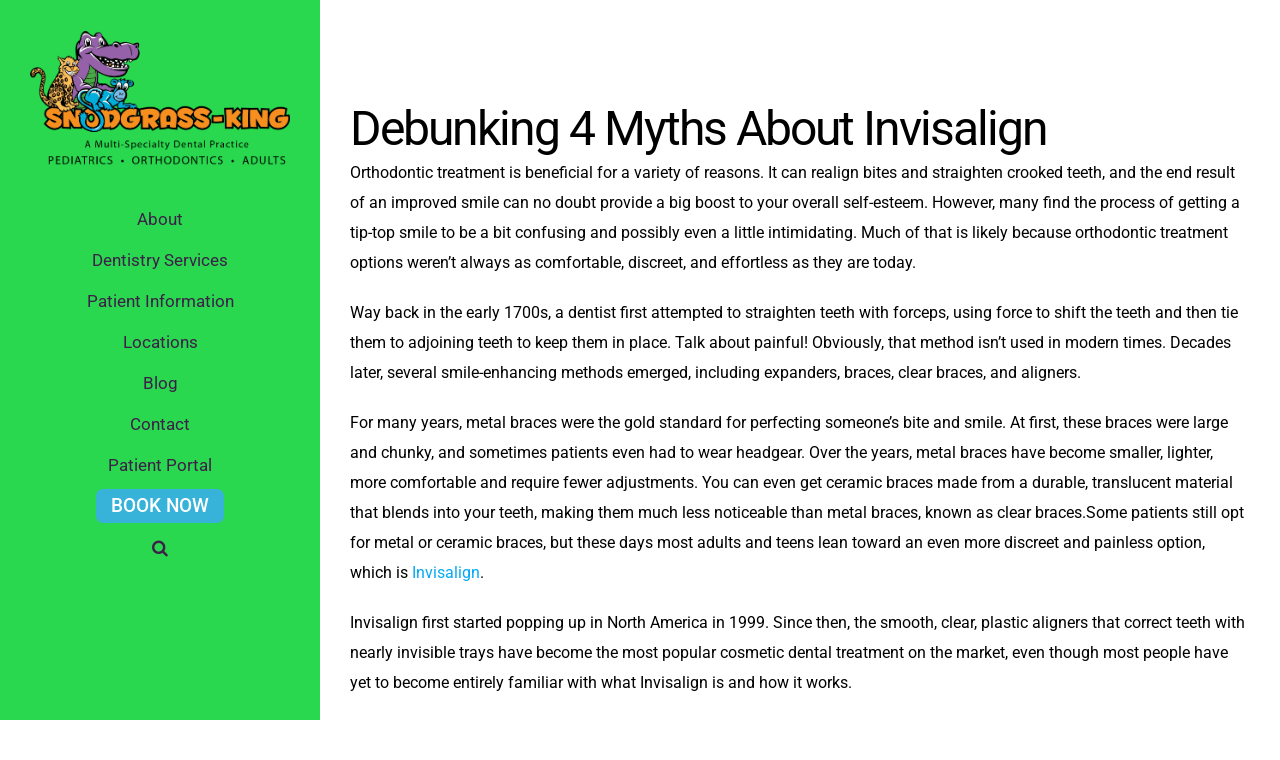

--- FILE ---
content_type: text/html; charset=UTF-8
request_url: https://snodgrassking.com/debunking-4-myths-about-invisalign/
body_size: 14720
content:
<!DOCTYPE html>
<html class="avada-html-layout-wide avada-html-header-position-left" lang="en-US">
<head>
	<meta http-equiv="X-UA-Compatible" content="IE=edge" />
	<meta http-equiv="Content-Type" content="text/html; charset=utf-8"/>
	<meta name="viewport" content="width=device-width, initial-scale=1" />
	<title>4 Myths About Invisalign | Snodgrass-King Pediatric Dentist</title>
<link href="https://fonts.googleapis.com/css?family=Lato:100,100i,200,200i,300,300i,400,400i,500,500i,600,600i,700,700i,800,800i,900,900i%7COpen+Sans:100,100i,200,200i,300,300i,400,400i,500,500i,600,600i,700,700i,800,800i,900,900i%7CIndie+Flower:100,100i,200,200i,300,300i,400,400i,500,500i,600,600i,700,700i,800,800i,900,900i%7COswald:100,100i,200,200i,300,300i,400,400i,500,500i,600,600i,700,700i,800,800i,900,900i" rel="stylesheet">	<style>img:is([sizes="auto" i], [sizes^="auto," i]) { contain-intrinsic-size: 3000px 1500px }</style>
	<meta name="dc.title" content="4 Myths About Invisalign | Snodgrass-King Pediatric Dentist">
<meta name="dc.description" content="Most people are not entirely familiar with Invisalign. Use this guide to help you learn the truth behind a few common Invisalign myths.">
<meta name="dc.relation" content="https://snodgrassking.com/debunking-4-myths-about-invisalign/">
<meta name="dc.source" content="https://snodgrassking.com/">
<meta name="dc.language" content="en_US">
<meta name="description" content="Most people are not entirely familiar with Invisalign. Use this guide to help you learn the truth behind a few common Invisalign myths.">
<meta name="robots" content="index, follow, max-snippet:-1, max-image-preview:large, max-video-preview:-1">
<link rel="canonical" href="https://snodgrassking.com/debunking-4-myths-about-invisalign/">
<meta property="og:url" content="https://snodgrassking.com/debunking-4-myths-about-invisalign/">
<meta property="og:site_name" content="SNODGRASS-KING">
<meta property="og:locale" content="en_US">
<meta property="og:type" content="article">
<meta property="article:author" content="https://www.facebook.com/SnodgrassKing">
<meta property="article:publisher" content="https://www.facebook.com/SnodgrassKing">
<meta property="article:section" content="Tooth Talk">
<meta property="og:title" content="4 Myths About Invisalign | Snodgrass-King Pediatric Dentist">
<meta property="og:description" content="Most people are not entirely familiar with Invisalign. Use this guide to help you learn the truth behind a few common Invisalign myths.">
<meta property="og:image" content="https://snodgrassking.com/wp-content/uploads/2019/03/Woman-modeling-invisalign.jpg">
<meta property="og:image:secure_url" content="https://snodgrassking.com/wp-content/uploads/2019/03/Woman-modeling-invisalign.jpg">
<meta property="og:image:width" content="1452">
<meta property="og:image:height" content="969">
<meta property="og:image:alt" content="Learn the Myths About Invisalign from Snodgrass-King pediatric dentistry in tennessee">
<meta name="twitter:card" content="summary">
<meta name="twitter:site" content="@snodgrassking">
<meta name="twitter:creator" content="@snodgrassking">
<meta name="twitter:title" content="4 Myths About Invisalign | Snodgrass-King Pediatric Dentist">
<meta name="twitter:description" content="Most people are not entirely familiar with Invisalign. Use this guide to help you learn the truth behind a few common Invisalign myths.">
<meta name="twitter:image" content="https://snodgrassking.com/wp-content/uploads/2019/03/Woman-modeling-invisalign.jpg">
<script type="application/ld+json">{"@context":"https:\/\/schema.org","@type":"Article","headline":"Debunking 4 Myths About Invisalign","datePublished":"2022-12-20T06:51:53-06:00","dateModified":"2025-04-24T14:19:50-05:00","image":{"@type":"ImageObject","url":"https:\/\/snodgrassking.com\/wp-content\/uploads\/2019\/03\/Woman-modeling-invisalign.jpg","height":"683","width":"1024"},"mainEntityOfPage":{"@type":"WebPage","@id":"https:\/\/snodgrassking.com\/debunking-4-myths-about-invisalign\/"},"author":{"@type":"Person","name":"Snodgrass King","url":"https:\/\/snodgrassking.com"},"publisher":{"@type":"Organization","name":"Snodgrass-King Pediatric Dental Associates","url":"https:\/\/snodgrassking.com","alternateName":"SNODGRASS-KING","description":"SNODGRASS-KING","logo":{"@type":"ImageObject","url":"https:\/\/snodgrassking.com\/wp-content\/uploads\/2021\/09\/SK-SERP-logo.png","height":"' . $options_set3 . '","width":"' . $options_set2 . '"},"sameAs":["https:\/\/www.facebook.com\/SnodgrassKing","https:\/\/x.com\/@snodgrassking","https:\/\/www.instagram.com\/snodgrassking\/","https:\/\/www.linkedin.com\/company\/snodgrass-king-pediatric-dental"],"contactPoint":[{"@type":"ContactPoint","telephone":"+16157711111","contactType":"customer support"}]}}</script>
					<link rel="shortcut icon" href="https://snodgrassking.com/wp-content/uploads/2020/09/favicon.png" type="image/x-icon" />
		
		
		
				<link rel='stylesheet' id='wp-customer-reviews-3-frontend-css' href='https://snodgrassking.com/wp-content/plugins/wp-customer-reviews/css/wp-customer-reviews.css?ver=3.7.7' type='text/css' media='all' />
<link rel='stylesheet' id='layerslider-css' href='https://snodgrassking.com/wp-content/plugins/LayerSlider/assets/static/layerslider/css/layerslider.css?ver=7.14.4' type='text/css' media='all' />
<link rel='stylesheet' id='ls-user-css' href='https://snodgrassking.com/wp-content/uploads/layerslider.custom.css?ver=1746644867' type='text/css' media='all' />
<link rel='stylesheet' id='wp-components-css' href='https://snodgrassking.com/wp-includes/css/dist/components/style.min.css?ver=6.8.3' type='text/css' media='all' />
<link rel='stylesheet' id='wp-preferences-css' href='https://snodgrassking.com/wp-includes/css/dist/preferences/style.min.css?ver=6.8.3' type='text/css' media='all' />
<link rel='stylesheet' id='wp-block-editor-css' href='https://snodgrassking.com/wp-includes/css/dist/block-editor/style.min.css?ver=6.8.3' type='text/css' media='all' />
<link rel='stylesheet' id='popup-maker-block-library-style-css' href='https://snodgrassking.com/wp-content/plugins/popup-maker/dist/packages/block-library-style.css?ver=dbea705cfafe089d65f1' type='text/css' media='all' />
<style id='wpseopress-local-business-style-inline-css' type='text/css'>
span.wp-block-wpseopress-local-business-field{margin-right:8px}

</style>
<style id='wpseopress-table-of-contents-style-inline-css' type='text/css'>
.wp-block-wpseopress-table-of-contents li.active>a{font-weight:bold}

</style>
<link rel='stylesheet' id='login-with-google-css' href='https://snodgrassking.com/wp-content/plugins/login-with-google/assets/build/css/login.css?ver=1747777052' type='text/css' media='all' />
<link rel='stylesheet' id='fusion-dynamic-css-css' href='https://snodgrassking.com/wp-content/uploads/fusion-styles/c656204d6229cbdaa8565b5471316ca6.min.css?ver=3.12.2' type='text/css' media='all' />
<script type="text/javascript" src="https://snodgrassking.com/wp-includes/js/jquery/jquery.min.js?ver=3.7.1" id="jquery-core-js"></script>
<script type="text/javascript" src="https://snodgrassking.com/wp-content/plugins/wp-customer-reviews/js/wp-customer-reviews.js?ver=3.7.7" id="wp-customer-reviews-3-frontend-js"></script>
<script type="text/javascript" id="layerslider-utils-js-extra">
/* <![CDATA[ */
var LS_Meta = {"v":"7.14.4","fixGSAP":"1"};
/* ]]> */
</script>
<script type="text/javascript" src="https://snodgrassking.com/wp-content/plugins/LayerSlider/assets/static/layerslider/js/layerslider.utils.js?ver=7.14.4" id="layerslider-utils-js"></script>
<script type="text/javascript" src="https://snodgrassking.com/wp-content/plugins/LayerSlider/assets/static/layerslider/js/layerslider.kreaturamedia.jquery.js?ver=7.14.4" id="layerslider-js"></script>
<script type="text/javascript" src="https://snodgrassking.com/wp-content/plugins/LayerSlider/assets/static/layerslider/js/layerslider.transitions.js?ver=7.14.4" id="layerslider-transitions-js"></script>
<meta name="generator" content="Powered by LayerSlider 7.14.4 - Build Heros, Sliders, and Popups. Create Animations and Beautiful, Rich Web Content as Easy as Never Before on WordPress." />
<!-- LayerSlider updates and docs at: https://layerslider.com -->
<link rel="https://api.w.org/" href="https://snodgrassking.com/wp-json/" /><link rel="alternate" title="JSON" type="application/json" href="https://snodgrassking.com/wp-json/wp/v2/posts/4462" /><meta name="generator" content="WordPress 6.8.3" />
<link rel='shortlink' href='https://snodgrassking.com/?p=4462' />
<link rel="alternate" title="oEmbed (JSON)" type="application/json+oembed" href="https://snodgrassking.com/wp-json/oembed/1.0/embed?url=https%3A%2F%2Fsnodgrassking.com%2Fdebunking-4-myths-about-invisalign%2F" />
<link rel="alternate" title="oEmbed (XML)" type="text/xml+oembed" href="https://snodgrassking.com/wp-json/oembed/1.0/embed?url=https%3A%2F%2Fsnodgrassking.com%2Fdebunking-4-myths-about-invisalign%2F&#038;format=xml" />
<!-- Stream WordPress user activity plugin v4.1.1 -->
<style type="text/css" id="css-fb-visibility">@media screen and (max-width: 1024px){.fusion-no-small-visibility{display:none !important;}body .sm-text-align-center{text-align:center !important;}body .sm-text-align-left{text-align:left !important;}body .sm-text-align-right{text-align:right !important;}body .sm-flex-align-center{justify-content:center !important;}body .sm-flex-align-flex-start{justify-content:flex-start !important;}body .sm-flex-align-flex-end{justify-content:flex-end !important;}body .sm-mx-auto{margin-left:auto !important;margin-right:auto !important;}body .sm-ml-auto{margin-left:auto !important;}body .sm-mr-auto{margin-right:auto !important;}body .fusion-absolute-position-small{position:absolute;top:auto;width:100%;}.awb-sticky.awb-sticky-small{ position: sticky; top: var(--awb-sticky-offset,0); }}@media screen and (min-width: 1025px) and (max-width: 1280px){.fusion-no-medium-visibility{display:none !important;}body .md-text-align-center{text-align:center !important;}body .md-text-align-left{text-align:left !important;}body .md-text-align-right{text-align:right !important;}body .md-flex-align-center{justify-content:center !important;}body .md-flex-align-flex-start{justify-content:flex-start !important;}body .md-flex-align-flex-end{justify-content:flex-end !important;}body .md-mx-auto{margin-left:auto !important;margin-right:auto !important;}body .md-ml-auto{margin-left:auto !important;}body .md-mr-auto{margin-right:auto !important;}body .fusion-absolute-position-medium{position:absolute;top:auto;width:100%;}.awb-sticky.awb-sticky-medium{ position: sticky; top: var(--awb-sticky-offset,0); }}@media screen and (min-width: 1281px){.fusion-no-large-visibility{display:none !important;}body .lg-text-align-center{text-align:center !important;}body .lg-text-align-left{text-align:left !important;}body .lg-text-align-right{text-align:right !important;}body .lg-flex-align-center{justify-content:center !important;}body .lg-flex-align-flex-start{justify-content:flex-start !important;}body .lg-flex-align-flex-end{justify-content:flex-end !important;}body .lg-mx-auto{margin-left:auto !important;margin-right:auto !important;}body .lg-ml-auto{margin-left:auto !important;}body .lg-mr-auto{margin-right:auto !important;}body .fusion-absolute-position-large{position:absolute;top:auto;width:100%;}.awb-sticky.awb-sticky-large{ position: sticky; top: var(--awb-sticky-offset,0); }}</style>		<style type="text/css" id="wp-custom-css">
			div.wpcr3_review blockquote.wpcr3_content {
    color: #000000 !important;   
}

@media only screen and (max-width: 1000px){
   #side-header {
    padding: 20px 0px!important;
    }
}		</style>
				<script type="text/javascript">
			var doc = document.documentElement;
			doc.setAttribute( 'data-useragent', navigator.userAgent );
		</script>
		<script>(function(w,d,s,l,i){w[l]=w[l]||[];w[l].push({'gtm.start':
new Date().getTime(),event:'gtm.js'});var f=d.getElementsByTagName(s)[0],
j=d.createElement(s),dl=l!='dataLayer'?'&amp;l='+l:'';j.async=true;j.src=
' https://www.googletagmanager.com/gtm.js?id='+i+dl;f.parentNode.insertBefore(j,f);
})(window,document,'script','dataLayer','GTM-P595DDL');
</script>
	<script src="https://cdn.userway.org/widget.js" data-account="YefTRTwisZ"></script></head>

<body class="wp-singular post-template-default single single-post postid-4462 single-format-standard wp-theme-Avada fusion-image-hovers fusion-pagination-sizing fusion-button_type-flat fusion-button_span-no fusion-button_gradient-linear avada-image-rollover-circle-no avada-image-rollover-yes avada-image-rollover-direction-fade fusion-body ltr fusion-sticky-header no-tablet-sticky-header no-mobile-sticky-header no-mobile-slidingbar no-desktop-totop no-mobile-totop fusion-disable-outline fusion-sub-menu-fade mobile-logo-pos-center layout-wide-mode avada-has-boxed-modal-shadow-none layout-scroll-offset-full avada-has-zero-margin-offset-top side-header side-header-left menu-text-align-center mobile-menu-design-modern fusion-show-pagination-text fusion-header-layout-v2 avada-responsive avada-footer-fx-sticky avada-menu-highlight-style-bar fusion-search-form-classic fusion-main-menu-search-dropdown fusion-avatar-square avada-dropdown-styles avada-blog-layout-grid avada-blog-archive-layout-grid avada-header-shadow-no avada-menu-icon-position-left avada-has-megamenu-shadow avada-has-mainmenu-dropdown-divider avada-has-header-100-width avada-has-main-nav-search-icon avada-has-breadcrumb-mobile-hidden avada-has-titlebar-hide avada-social-full-transparent avada-has-pagination-padding avada-flyout-menu-direction-fade avada-ec-views-v1" data-awb-post-id="4462">
		<a class="skip-link screen-reader-text" href="#content">Skip to content</a>

	<div id="boxed-wrapper">
		
		<div id="wrapper" class="fusion-wrapper">
			<div id="home" style="position:relative;top:-1px;"></div>
							
																
<div id="side-header-sticky"></div>
<div id="side-header" class="clearfix fusion-mobile-menu-design-modern fusion-sticky-logo-1 fusion-mobile-logo-1 fusion-sticky-menu-">
	<div class="side-header-wrapper">
								<div class="side-header-content fusion-logo-center fusion-mobile-logo-1">
				<div class="fusion-logo" data-margin-top="31px" data-margin-bottom="31px" data-margin-left="0px" data-margin-right="0px">
			<a class="fusion-logo-link"  href="https://snodgrassking.com/" >

						<!-- standard logo -->
			<img src="https://snodgrassking.com/wp-content/uploads/2021/03/NewLogo19Bold.png" srcset="https://snodgrassking.com/wp-content/uploads/2021/03/NewLogo19Bold.png 1x" width="1209" height="633" alt="SNODGRASS-KING Logo" data-retina_logo_url="" class="fusion-standard-logo" />

											<!-- mobile logo -->
				<img src="https://snodgrassking.com/wp-content/uploads/2021/03/NewLogo19Bold-mobile-1.png" srcset="https://snodgrassking.com/wp-content/uploads/2021/03/NewLogo19Bold-mobile-1.png 1x" width="400" height="210" alt="SNODGRASS-KING Logo" data-retina_logo_url="" class="fusion-mobile-logo" />
			
					</a>
		</div>		</div>
		<div class="fusion-main-menu-container fusion-logo-menu-center">
			<nav class="fusion-main-menu" aria-label="Main Menu"><ul id="menu-primary-menu" class="fusion-menu"><li  id="menu-item-4202"  class="menu-item menu-item-type-post_type menu-item-object-page menu-item-4202"  data-item-id="4202"><a  href="https://snodgrassking.com/about/" class="fusion-bar-highlight"><span class="menu-text">About</span></a></li><li  id="menu-item-237"  class="menu-item menu-item-type-post_type menu-item-object-page menu-item-has-children menu-item-237 fusion-dropdown-menu"  data-item-id="237"><a  title="Services" href="https://snodgrassking.com/dentistry-services/" class="fusion-bar-highlight"><span class="menu-text">Dentistry Services</span></a><ul class="sub-menu"><li  id="menu-item-31"  class="menu-item menu-item-type-post_type menu-item-object-page menu-item-has-children menu-item-31 fusion-dropdown-submenu" ><a  title="Pediatric Dentistry" href="https://snodgrassking.com/pediatric-dentistry/" class="fusion-bar-highlight"><span>Pediatric Dentistry</span></a><ul class="sub-menu"><li  id="menu-item-1457"  class="menu-item menu-item-type-post_type menu-item-object-page menu-item-1457" ><a  title="Dental Sealants" href="https://snodgrassking.com/pediatric-dentistry/services/sealants/" class="fusion-bar-highlight"><span>Dental Sealants</span></a></li><li  id="menu-item-1456"  class="menu-item menu-item-type-post_type menu-item-object-page menu-item-1456" ><a  title="Composite Fillings" href="https://snodgrassking.com/pediatric-dentistry/services/composites/" class="fusion-bar-highlight"><span>Composite Fillings</span></a></li><li  id="menu-item-1455"  class="menu-item menu-item-type-post_type menu-item-object-page menu-item-1455" ><a  title="Stainless Steel Crowns" href="https://snodgrassking.com/pediatric-dentistry/services/stainless-steel-crowns/" class="fusion-bar-highlight"><span>Stainless Steel Crowns</span></a></li><li  id="menu-item-1454"  class="menu-item menu-item-type-post_type menu-item-object-page menu-item-1454" ><a  title="Extractions" href="https://snodgrassking.com/pediatric-dentistry/services/extractions/" class="fusion-bar-highlight"><span>Extractions – Pediatric Dentistry</span></a></li><li  id="menu-item-1453"  class="menu-item menu-item-type-post_type menu-item-object-page menu-item-1453" ><a  title="Crossbite Correction" href="https://snodgrassking.com/pediatric-dentistry/services/crossbite-correction/" class="fusion-bar-highlight"><span>Crossbite Correction</span></a></li><li  id="menu-item-1452"  class="menu-item menu-item-type-post_type menu-item-object-page menu-item-1452" ><a  title="Frenectomy" href="https://snodgrassking.com/pediatric-dentistry/services/frenectomy/" class="fusion-bar-highlight"><span>Frenectomy</span></a></li><li  id="menu-item-2638"  class="menu-item menu-item-type-custom menu-item-object-custom menu-item-2638" ><a  title="Special Needs" href="https://snodgrassking.com/extraordinary-special-needs-dentistry/" class="fusion-bar-highlight"><span>Special Needs</span></a></li></ul></li><li  id="menu-item-29"  class="menu-item menu-item-type-post_type menu-item-object-page menu-item-has-children menu-item-29 fusion-dropdown-submenu" ><a  title="Orthodontics" href="https://snodgrassking.com/orthodontics/" class="fusion-bar-highlight"><span>Orthodontics</span></a><ul class="sub-menu"><li  id="menu-item-233"  class="menu-item menu-item-type-post_type menu-item-object-page menu-item-233" ><a  title="Treatment Information" href="https://snodgrassking.com/orthodontic-treatment-information/" class="fusion-bar-highlight"><span>Orthodontic Treatment Information</span></a></li><li  id="menu-item-12951"  class="menu-item menu-item-type-post_type menu-item-object-page menu-item-12951" ><a  href="https://snodgrassking.com/pediatric-orthodontic-services/" class="fusion-bar-highlight"><span>Braces &#038; Correction</span></a></li><li  id="menu-item-2823"  class="menu-item menu-item-type-post_type menu-item-object-page menu-item-2823" ><a  title="Invisalign®" href="https://snodgrassking.com/orthodontics/invisalign/" class="fusion-bar-highlight"><span>Invisalign®</span></a></li><li  id="menu-item-4219"  class="menu-item menu-item-type-custom menu-item-object-custom menu-item-4219" ><a  href="/cost-of-braces-orthodontic-treatment-timeline/" class="fusion-bar-highlight"><span>Cost Of Braces</span></a></li></ul></li><li  id="menu-item-25"  class="menu-item menu-item-type-post_type menu-item-object-page menu-item-has-children menu-item-25 fusion-dropdown-submenu" ><a  title="Adult &#038; Cosmetic Dentistry" href="https://snodgrassking.com/adult-cosmetic-dentistry/" class="fusion-bar-highlight"><span>Adult &#038; Cosmetic Dentistry</span></a><ul class="sub-menu"><li  id="menu-item-1451"  class="menu-item menu-item-type-post_type menu-item-object-page menu-item-1451" ><a  title="Veneers" href="https://snodgrassking.com/adult-cosmetic-dentistry/veneers/" class="fusion-bar-highlight"><span>Veneers</span></a></li><li  id="menu-item-1449"  class="menu-item menu-item-type-post_type menu-item-object-page menu-item-1449" ><a  title="Implants" href="https://snodgrassking.com/adult-cosmetic-dentistry/implants/" class="fusion-bar-highlight"><span>Implants</span></a></li><li  id="menu-item-1446"  class="menu-item menu-item-type-post_type menu-item-object-page menu-item-1446" ><a  title="Fillings" href="https://snodgrassking.com/adult-cosmetic-dentistry/dental-fillings/" class="fusion-bar-highlight"><span>Fillings</span></a></li><li  id="menu-item-1445"  class="menu-item menu-item-type-post_type menu-item-object-page menu-item-1445" ><a  title="Crowns" href="https://snodgrassking.com/adult-cosmetic-dentistry/crowns/" class="fusion-bar-highlight"><span>Crowns</span></a></li><li  id="menu-item-1443"  class="menu-item menu-item-type-post_type menu-item-object-page menu-item-1443" ><a  title="Bonding" href="https://snodgrassking.com/adult-cosmetic-dentistry/bonding/" class="fusion-bar-highlight"><span>Bonding</span></a></li><li  id="menu-item-1448"  class="menu-item menu-item-type-post_type menu-item-object-page menu-item-1448" ><a  title="Extractions" href="https://snodgrassking.com/adult-cosmetic-dentistry/extractions/" class="fusion-bar-highlight"><span>Extractions – Adults</span></a></li><li  id="menu-item-1444"  class="menu-item menu-item-type-post_type menu-item-object-page menu-item-1444" ><a  title="Bridges" href="https://snodgrassking.com/adult-cosmetic-dentistry/bridges/" class="fusion-bar-highlight"><span>Bridges</span></a></li><li  id="menu-item-1450"  class="menu-item menu-item-type-post_type menu-item-object-page menu-item-1450" ><a  title="Partials" href="https://snodgrassking.com/adult-cosmetic-dentistry/partials/" class="fusion-bar-highlight"><span>Partials</span></a></li><li  id="menu-item-1447"  class="menu-item menu-item-type-post_type menu-item-object-page menu-item-1447" ><a  title="Dentures" href="https://snodgrassking.com/adult-cosmetic-dentistry/dentures/" class="fusion-bar-highlight"><span>Dentures</span></a></li><li  id="menu-item-2799"  class="menu-item menu-item-type-post_type menu-item-object-page menu-item-2799" ><a  title="Teeth Whitening" href="https://snodgrassking.com/adult-cosmetic-dentistry/whitening-bleaching/" class="fusion-bar-highlight"><span>Teeth Whitening</span></a></li></ul></li><li  id="menu-item-13231"  class="menu-item menu-item-type-post_type menu-item-object-page menu-item-13231 fusion-dropdown-submenu" ><a  href="https://snodgrassking.com/emergency-services/" class="fusion-bar-highlight"><span>Emergency Services</span></a></li><li  id="menu-item-2683"  class="menu-item menu-item-type-post_type menu-item-object-page menu-item-2683 fusion-dropdown-submenu" ><a  title="Oral Cancer Screenings" href="https://snodgrassking.com/dentistry-services/oral-cancer-screening/" class="fusion-bar-highlight"><span>Oral Cancer Screenings</span></a></li><li  id="menu-item-2104"  class="menu-item menu-item-type-post_type menu-item-object-page menu-item-2104 fusion-dropdown-submenu" ><a  title="Sedation Dentistry" href="https://snodgrassking.com/pediatric-dentistry/sedation-dentistry/" class="fusion-bar-highlight"><span>Sedation Dentistry</span></a></li></ul></li><li  id="menu-item-30"  class="menu-item menu-item-type-post_type menu-item-object-page menu-item-has-children menu-item-30 fusion-dropdown-menu"  data-item-id="30"><a  title="Patient Information" href="https://snodgrassking.com/patient-information/" class="fusion-bar-highlight"><span class="menu-text">Patient Information</span></a><ul class="sub-menu"><li  id="menu-item-219"  class="menu-item menu-item-type-post_type menu-item-object-page menu-item-219 fusion-dropdown-submenu" ><a  title="Forms" href="https://snodgrassking.com/patient-information/forms/" class="fusion-bar-highlight"><span>Forms</span></a></li><li  id="menu-item-221"  class="menu-item menu-item-type-post_type menu-item-object-page menu-item-221 fusion-dropdown-submenu" ><a  title="Insurance" href="https://snodgrassking.com/patient-information/insurance/" class="fusion-bar-highlight"><span>Insurance &#038; Payments</span></a></li><li  id="menu-item-222"  class="menu-item menu-item-type-post_type menu-item-object-page menu-item-222 fusion-dropdown-submenu" ><a  title="Patient Testimonials" href="https://snodgrassking.com/patient-information/patient-reviews/" class="fusion-bar-highlight"><span>Testimonials</span></a></li></ul></li><li  id="menu-item-153"  class="menu-item menu-item-type-post_type menu-item-object-page menu-item-has-children menu-item-153 fusion-dropdown-menu"  data-item-id="153"><a  title="Locations" href="https://snodgrassking.com/locations/" class="fusion-bar-highlight"><span class="menu-text">Locations</span></a><ul class="sub-menu"><li  id="menu-item-17070"  class="menu-item menu-item-type-post_type menu-item-object-page menu-item-17070 fusion-dropdown-submenu" ><a  href="https://snodgrassking.com/franklin-pediatric-dentistry/" class="fusion-bar-highlight"><span>Franklin</span></a></li><li  id="menu-item-154"  class="menu-item menu-item-type-post_type menu-item-object-page menu-item-154 fusion-dropdown-submenu" ><a  title="Spring Hill" href="https://snodgrassking.com/locations/pediatric-dentist-spring-hill/" class="fusion-bar-highlight"><span>Spring Hill</span></a></li><li  id="menu-item-13630"  class="menu-item menu-item-type-post_type menu-item-object-page menu-item-13630 fusion-dropdown-submenu" ><a  title="Murfreesboro" href="https://snodgrassking.com/murfreesboro-pediatric-dentistry/" class="fusion-bar-highlight"><span>Murfreesboro</span></a></li><li  id="menu-item-13634"  class="menu-item menu-item-type-post_type menu-item-object-page menu-item-13634 fusion-dropdown-submenu" ><a  title="Mt. Juliet" href="https://snodgrassking.com/pediatric-dentistry-mount-juliet/" class="fusion-bar-highlight"><span>Mt. Juliet</span></a></li></ul></li><li  id="menu-item-4445"  class="menu-item menu-item-type-post_type menu-item-object-page current_page_parent menu-item-4445"  data-item-id="4445"><a  href="https://snodgrassking.com/articles/" class="fusion-bar-highlight"><span class="menu-text">Blog</span></a></li><li  id="menu-item-27"  class="nav-float-left menu-item menu-item-type-post_type menu-item-object-page menu-item-27"  data-classes="nav-float-left" data-item-id="27"><a  title="Contact" href="https://snodgrassking.com/contact/" class="fusion-bar-highlight"><span class="menu-text">Contact</span></a></li><li  id="menu-item-21601"  class="menu-item menu-item-type-custom menu-item-object-custom menu-item-21601"  data-item-id="21601"><a  href="http://www.certify.care/nadg" class="fusion-bar-highlight"><span class="menu-text">Patient Portal</span></a></li><li  id="menu-item-12958"  class="menu-item menu-item-type-custom menu-item-object-custom menu-item-12958 fusion-menu-item-button"  data-item-id="12958"><a  href="/contact/book-now/" class="fusion-bar-highlight"><span class="menu-text fusion-button button-default button-small">Book Now</span></a></li><li class="fusion-custom-menu-item fusion-main-menu-search"><a class="fusion-main-menu-icon fusion-bar-highlight" href="#" aria-label="Search" data-title="Search" title="Search" role="button" aria-expanded="false"></a><div class="fusion-custom-menu-item-contents">		<form role="search" class="searchform fusion-search-form  fusion-search-form-classic" method="get" action="https://snodgrassking.com/">
			<div class="fusion-search-form-content">

				
				<div class="fusion-search-field search-field">
					<label><span class="screen-reader-text">Search for:</span>
													<input type="search" value="" name="s" class="s" placeholder="Search..." required aria-required="true" aria-label="Search..."/>
											</label>
				</div>
				<div class="fusion-search-button search-button">
					<input type="submit" class="fusion-search-submit searchsubmit" aria-label="Search" value="&#xf002;" />
									</div>

				
			</div>


			
		</form>
		</div></li></ul></nav>	<div class="fusion-mobile-menu-icons">
							<a href="#" class="fusion-icon awb-icon-bars" aria-label="Toggle mobile menu" aria-expanded="false"></a>
		
		
		
			</div>

<nav class="fusion-mobile-nav-holder fusion-mobile-menu-text-align-left" aria-label="Main Menu Mobile"></nav>

		</div>

		
		
		
					</div>
	<style>
	.side-header-styling-wrapper > div {
		display: none !important;
	}

	.side-header-styling-wrapper .side-header-background-image,
	.side-header-styling-wrapper .side-header-background-color,
	.side-header-styling-wrapper .side-header-border {
		display: block !important;
	}
	</style>
	<div class="side-header-styling-wrapper" style="overflow:hidden;">
		<div class="side-header-background-image"></div>
		<div class="side-header-background-color"></div>
		<div class="side-header-border"></div>
	</div>
</div>

					
							<div id="sliders-container" class="fusion-slider-visibility">
					</div>
				
					
							
			
						<main id="main" class="clearfix ">
				<div class="fusion-row" style="">

<section id="content" style="width: 100%;">
	
					<article id="post-4462" class="post post-4462 type-post status-publish format-standard has-post-thumbnail hentry category-tooth-talk">
										<span class="entry-title" style="display: none;">Debunking 4 Myths About Invisalign</span>
			
				
						<div class="post-content">
				<div class="fusion-fullwidth fullwidth-box fusion-builder-row-1 fusion-flex-container nonhundred-percent-fullwidth non-hundred-percent-height-scrolling" style="--awb-border-radius-top-left:0px;--awb-border-radius-top-right:0px;--awb-border-radius-bottom-right:0px;--awb-border-radius-bottom-left:0px;--awb-flex-wrap:wrap;" ><div class="fusion-builder-row fusion-row fusion-flex-align-items-flex-start fusion-flex-content-wrap" style="max-width:1144px;margin-left: calc(-4% / 2 );margin-right: calc(-4% / 2 );"><div class="fusion-layout-column fusion_builder_column fusion-builder-column-0 fusion_builder_column_1_1 1_1 fusion-flex-column" style="--awb-bg-size:cover;--awb-width-large:100%;--awb-margin-top-large:0px;--awb-spacing-right-large:1.92%;--awb-margin-bottom-large:0px;--awb-spacing-left-large:1.92%;--awb-width-medium:100%;--awb-spacing-right-medium:1.92%;--awb-spacing-left-medium:1.92%;--awb-width-small:100%;--awb-spacing-right-small:1.92%;--awb-spacing-left-small:1.92%;"><div class="fusion-column-wrapper fusion-flex-justify-content-flex-start fusion-content-layout-column"><div class="fusion-text fusion-text-1"><h1><strong>Debunking 4 Myths About Invisalign</strong></h1>
<p>Orthodontic treatment is beneficial for a variety of reasons. It can realign bites and straighten crooked teeth, and the end result of an improved smile can no doubt provide a big boost to your overall self-esteem. However, many find the process of getting a tip-top smile to be a bit confusing and possibly even a little intimidating. Much of that is likely because orthodontic treatment options weren’t always as comfortable, discreet, and effortless as they are today.</p>
<p>Way back in the early 1700s, a dentist first attempted to straighten teeth with forceps, using force to shift the teeth and then tie them to adjoining teeth to keep them in place. Talk about painful! Obviously, that method isn’t used in modern times. Decades later, several smile-enhancing methods emerged, including expanders, braces, clear braces, and aligners.</p>
<p>For many years, metal braces were the gold standard for perfecting someone’s bite and smile. At first, these braces were large and chunky, and sometimes patients even had to wear headgear. Over the years, metal braces have become smaller, lighter, more comfortable and require fewer adjustments. You can even get ceramic braces made from a durable, translucent material that blends into your teeth, making them much less noticeable than metal braces, known as clear braces.Some patients still opt for metal or ceramic braces, but these days most adults and teens lean toward an even more discreet and painless option, which is <a href="https://snodgrassking.com/orthodontics/invisalign/">Invisalign</a>.</p>
<p>Invisalign first started popping up in North America in 1999. Since then, the smooth, clear, plastic aligners that correct teeth with nearly invisible trays have become the most popular cosmetic dental treatment on the market, even though most people have yet to become entirely familiar with what Invisalign is and how it works.</p>
<p>These clear, removable aligners could no doubt be the answer to your smile problem. However, many only know the myths about the virtually invisible straightening trays. We want to help clear up some of the confusion. The team at Snodgrass-King Dental in Middle Tennessee want to help you learn the truth about a few common Invisalign myths.</p>
<h2><strong>Myth 1 – Invisalign Is Not Ideal for Severe Misalignments</strong></h2>
<p>Many believe Invisalign is unsuitable for severely-crooked teeth and misalignments, but that is not true. One of the most significant advantages of Invisalign is that the aligner system is customized to your smile’s needs.</p>
<p>Invisalign can be an effective orthodontic treatment for the following conditions:</p>
<ul>
<li>Crossbites</li>
<li>Overbites</li>
<li>Underbites</li>
<li>Open bites</li>
<li>Gapped teeth</li>
<li>Overcrowded teeth</li>
</ul>
<p>If you have one or more of the above issues or want to realign a few crooked teeth affecting your smile, Invisalign can be a great option. Invisalign is for badly crooked teeth, too!</p>
<p>That said, there are some instances where Invisalign is not an ideal orthodontic option.</p>
<p>Invisalign is not an option in some cases where teeth need to be moved more than what is possible with clear aligners. In these cases, traditional metal braces may be necessary.</p>
<p>Additionally, Invisalign may not be suitable for people with certain types of misalignment, such as very severe overbites, underbites, or crossbites. The key word there is severe. In most cases of overbite, underbite and crossbite, Invisalign can be used successfully.</p>
<p>Lastly, while Invisalign is a great option for adults and teens, it is usually not recommended for children whose teeth are still growing and developing.</p>
<p>It is important to consult with a dentist or orthodontist to determine if Invisalign is the right treatment option for your individual case.</p>
<h2><strong>Myth 2 – Invisalign Takes Longer Than Traditional Braces</strong></h2>
<p>Because Invisalign involves switching out different aligners to wear instead of metal braces that are connected to the actual teeth, you might think aligners take longer to realign your teeth and bite. In reality, the Invisalign system is actually more efficient than traditional metal braces.</p>
<p>On average, the Invisalign system can take between 12 and 18 months to be effective. <a href="https://kidshealth.org/en/parents/braces.html">Two years</a> is the average time most patients will need to wear traditional metal braces.</p>
<p>This time frame is just a general guide. Many factors determine how long aligners or traditional braces need to be worn. Some may need to wear them for less time, while in rare cases, others might need to wear them longer than 2 years.</p>
<p>There are things you can do to ensure Invisalign’s success in a timely manner. For example, failing to wear the aligners for the recommended 22 hours a day can affect the treatment’s success, increasing the time you will need to wear the aligners. Also, the severity of your dental issues may require a more extended period of orthodontic treatment.</p>
<h2><a href="https://snodgrassking.com/wp-content/uploads/2019/03/invisalign-teeth.jpg"><img fetchpriority="high" decoding="async" class="lazyload aligncenter size-full wp-image-4970" src="https://snodgrassking.com/wp-content/uploads/2019/03/invisalign-teeth.jpg" data-orig-src="https://snodgrassking.com/wp-content/uploads/2019/03/invisalign-teeth.jpg" alt="Use Invisalign for badly crooked teeth" width="500" height="334" srcset="data:image/svg+xml,%3Csvg%20xmlns%3D%27http%3A%2F%2Fwww.w3.org%2F2000%2Fsvg%27%20width%3D%27500%27%20height%3D%27334%27%20viewBox%3D%270%200%20500%20334%27%3E%3Crect%20width%3D%27500%27%20height%3D%27334%27%20fill-opacity%3D%220%22%2F%3E%3C%2Fsvg%3E" data-srcset="https://snodgrassking.com/wp-content/uploads/2019/03/invisalign-teeth-200x134.jpg 200w, https://snodgrassking.com/wp-content/uploads/2019/03/invisalign-teeth-300x200.jpg 300w, https://snodgrassking.com/wp-content/uploads/2019/03/invisalign-teeth-400x267.jpg 400w, https://snodgrassking.com/wp-content/uploads/2019/03/invisalign-teeth.jpg 500w" data-sizes="auto" data-orig-sizes="(max-width: 500px) 100vw, 500px" /></a></h2>
<h2><strong>Myth 3 – Invisalign Is Only Ideal for Adults</strong></h2>
<p>You may think the benefits of the Invisalign system are only suitable for adults who require orthodontic care. Although not recommended for young children because of their growth and development, orthodontic aligners are an excellent option for responsible teenagers.</p>
<p>In fact, Invisalign has a special type of aligner specially designed just for teenagers. Invisalign Teen is a version of Invisalign similar to regular Invisalign, but it has some features that are designed to accommodate the unique needs of teenagers.</p>
<p>Invisalign Teen includes compliance indicators that fade from blue to clear to help teens remember to wear their aligners for the recommended 20 to 22 hours per day. Invisalign Teen also includes replacement aligners in case any are lost or damaged.</p>
<p>Additionally, Invisalign Teen is designed to accommodate the continued growth of the teeth and jaws that occurs during adolescence.</p>
<p>If you are a parent considering Invisalign for your teen, make sure to communicate the importance of proper wear. Teens should also be responsible enough to remove the aligners before eating, cleaning, and brushing and flossing their teeth. This ensures no food residue and plaque builds up on the aligners or your teen’s teeth.</p>
<h2><strong>Myth 4 – DIY Aligners Are Just as Effective</strong></h2>
<p>You’ve probably seen ads pop up on social media or even seen tv commercials for other similar invisible aligner systems. There are also various DIY aligners available through the mail.</p>
<p>We understand the appeal. These aligners are less expensive, and everything can be done at home, which means you can avoid dental visits. Although the premise is similar, orthodontists do not recommend DIY aligner systems for very good reasons.</p>
<p>Firstly, DIY aligners are also ineffective at treating more complex dental issues, such as jaw misalignment or severe overcrowding.</p>
<p>Second, many DIY aligners promise to quickly improve your smile’s look. Unfortunately, moving the teeth too fast can damage the bone and gum tissue. Also, DIY/mail-order aligners may not move the teeth into a correct position, resulting in a misaligned bite that causes more harm than good.</p>
<p>Additionally, DIY aligners may not be made of the same high-quality materials as professionally-made aligners, which could lead to discomfort or even damage to teeth and gums.</p>
<p>We certainly understand their appeal, but DIY aligners are not a good idea for straightening teeth because they are not designed or supervised by dental professionals. Without the guidance of a dentist or orthodontist, it is difficult to ensure that the aligners will properly straighten the teeth and achieve the desired results.</p>
<p>In an attempt to save money, you might spend more money to fix issues that occur with many DIY/mail-order aligners. It is always best to consult a dental professional before straightening your teeth.</p>
<h2><strong>What About Clear Braces Instead of Invisalign?</strong></h2>
<p>Many kids find it exciting to get braces – almost like it is a right of passage when growing up. Unfortunately, adults don’t generally feel this way when confronted with the need for braces later in life. Nothing screams teenager more than a mouth full of metal.</p>
<p>Fortunately, modern technology and medical advances have brought about orthodontic alternatives to the traditional metal brackets and <a href="https://snodgrassking.com/the-pink-out-program/">colorful rubber bands</a> that we see most kids wearing when they smile with braces.</p>
<h2><strong>Clear Braces | Orthodontic Alternatives</strong></h2>
<p>Just worried about getting braces off faster and in a less noticeable method than traditional metal braces, and maybe not interested in Invisalign? Consider clear braces. The brackets are the same size and shape as metal brackets, but they are transparent and easily blend in with your teeth. This allows your braces to be far less noticeable.</p>
<p>Remember that proper oral hygiene is necessary to ensure that the teeth do not stain around the brackets. Also, take proper care of the appliance so as not to break a bracket or wire.</p>
<h2><strong>Invisalign vs Clear Braces</strong></h2>
<p>Both invisalign and clear braces are excellent options when wanting to straighten or align your teeth, but what are the pros and cons of each? Let’s break it down for you!</p>
<p><strong>Invisalign Pros</strong></p>
<p>Some of the main perks and benefits that you can reap from Invisalign includes:</p>
<ul>
<li>Less visit to the dentist than braces</li>
<li>Can improve overbites, underbites, and crossbites</li>
<li>Boosted self-confidence during treatment as these are clear trays that are easily removed</li>
</ul>
<p><strong>Invisalign Cons</strong></p>
<p>Some Invisalign cons to consider include:</p>
<ul>
<li>Invisalign can be more expensive than traditional braces</li>
<li>Invisalign may need to be worn for at least 22 hours daily, which can interrupt daily lifestyle habits</li>
<li>Invisalign can be damaged, or loss easily due since they are easy to remove</li>
</ul>
<p><strong>Clear Braces Pros</strong></p>
<ul>
<li>Clear braces also offer many benefits in the same way invisalign does, here are some pros to clear braces:</li>
<li>Less noticeable material than traditional braces</li>
<li>Easier cleaning due to the smooth surface of the braces</li>
<li>Less discomfort due to smooth surface of braces causing less irritation than traditional braces</li>
</ul>
<p><strong>Clear Braces Con</strong></p>
<ul>
<li>While there are benefits that come with clear braces, there are some cons to be aware of such as:</li>
<li>Many clear braces have larger brackets than traditional braces</li>
<li>Brackets of clear braces are more fragile and can break more easily than traditional braces</li>
<li>Can be more expensive than traditional braces</li>
</ul>
<p>Not sure which option is best for you? A Snodgrass-King orthodontist will discuss all your options and help you decide which course of treatment is best for you or your child.</p>
<h2><strong>We Are A Registered Invisalign® Provider</strong></h2>
<p>Are you looking to correct bite issues, crowded teeth, or oddly spaced out teeth? Then braces or Invisalign may be right for you. But if you want to be able to eat whatever you want, take out your orthodontic appliance at any time, or even avoid the common discomforts that can accompany metal appliances, Invisalign is a phenomenal choice! These clear plastic aligners are custom-fit and nearly invisible.</p>
<p>It is important to follow the Invisalign procedure. If you are removing your Invisalign appliance often, you may be prolonging your treatment. For best results, Invisalign should be worn 20 to 22 hours per day. Further, Invisalign is not made for correcting extreme orthodontic issues.</p>
<p>Take a few minutes to take the Smile Assessment Quiz at invisalign.com to see if invisible braces are a good fit for you! Don’t forget to come back and schedule your appointment; odds are you’re a great fit!</p>
<h2><strong>Invisalign and Clear Braces with Snodgrass-King Dental In Middle Tennessee</strong></h2>
<p>If you are looking for Invisalign or clear braces in Tennessee, you will want to be well-informed before making a significant dental health decision and major investment.</p>
<p>If you still have questions or are interested in the Invisalign system or other forms of orthodontic/dental care, we would love to help you!</p>
<p>Our dentist will determine if you are a good candidate for these clear aligners. The Invisalign system or clear braces can both be an excellent investment.</p>
<p><a href="https://snodgrassking.com">Snodgrass-King Dental Associates</a> is proud to see not only children, but also adult orthodontic patients. We offer Invisalign at each of our five locations. Generally speaking there should not be a significant time difference between traditional braces and Invisalign; however, compliance with treatment is always a factor for the length of orthodontic treatment.</p>
<p>Ready to make a difference in your smile? Give us a call or easily <a href="https://app.nexhealth.com/appt/north-american-dental-group-production?lid=24283,24286,24284,24285">request an appointment online today</a>. You deserve to have a smile that boosts your confidence everyday.</p>
</div></div></div></div></div>
							</div>

												<span class="vcard rich-snippet-hidden"><span class="fn"><a href="https://snodgrassking.com" title="Posts by Snodgrass King" rel="author">Snodgrass King</a></span></span><span class="updated rich-snippet-hidden">2025-04-24T14:19:50-05:00</span>													<div class="fusion-sharing-box fusion-theme-sharing-box fusion-single-sharing-box">
		<h4>Share This Story, Choose Your Platform!</h4>
		<div class="fusion-social-networks boxed-icons"><div class="fusion-social-networks-wrapper"><a  class="fusion-social-network-icon fusion-tooltip fusion-facebook awb-icon-facebook" style="color:#ffffff;background-color:#3b5998;border-color:#3b5998;" data-placement="top" data-title="Facebook" data-toggle="tooltip" title="Facebook" href="https://www.facebook.com/sharer.php?u=https%3A%2F%2Fsnodgrassking.com%2Fdebunking-4-myths-about-invisalign%2F&amp;t=Debunking%204%20Myths%20About%20Invisalign" target="_blank" rel="noreferrer"><span class="screen-reader-text">Facebook</span></a><a  class="fusion-social-network-icon fusion-tooltip fusion-twitter awb-icon-twitter" style="color:#ffffff;background-color:#000000;border-color:#000000;" data-placement="top" data-title="X" data-toggle="tooltip" title="X" href="https://x.com/intent/post?url=https%3A%2F%2Fsnodgrassking.com%2Fdebunking-4-myths-about-invisalign%2F&amp;text=Debunking%204%20Myths%20About%20Invisalign" target="_blank" rel="noopener noreferrer"><span class="screen-reader-text">X</span></a><a  class="fusion-social-network-icon fusion-tooltip fusion-linkedin awb-icon-linkedin" style="color:#ffffff;background-color:#0077b5;border-color:#0077b5;" data-placement="top" data-title="LinkedIn" data-toggle="tooltip" title="LinkedIn" href="https://www.linkedin.com/shareArticle?mini=true&amp;url=https%3A%2F%2Fsnodgrassking.com%2Fdebunking-4-myths-about-invisalign%2F&amp;title=Debunking%204%20Myths%20About%20Invisalign&amp;summary=Debunking%204%20Myths%20About%20Invisalign%0D%0AOrthodontic%20treatment%20is%20beneficial%20for%20a%20variety%20of%20reasons.%20It%20can%20realign%20bites%20and%20straighten%20crooked%20teeth%2C%20and%20the%20end%20result%20of%20an%20improved%20smile%20can%20no%20doubt%20provide%20a%20big%20boost%20to%20your%20overall%20self-esteem.%20Howev" target="_blank" rel="noopener noreferrer"><span class="screen-reader-text">LinkedIn</span></a><a  class="fusion-social-network-icon fusion-tooltip fusion-whatsapp awb-icon-whatsapp" style="color:#ffffff;background-color:#77e878;border-color:#77e878;" data-placement="top" data-title="WhatsApp" data-toggle="tooltip" title="WhatsApp" href="https://api.whatsapp.com/send?text=https%3A%2F%2Fsnodgrassking.com%2Fdebunking-4-myths-about-invisalign%2F" target="_blank" rel="noopener noreferrer"><span class="screen-reader-text">WhatsApp</span></a><a  class="fusion-social-network-icon fusion-tooltip fusion-pinterest awb-icon-pinterest fusion-last-social-icon" style="color:#ffffff;background-color:#bd081c;border-color:#bd081c;" data-placement="top" data-title="Pinterest" data-toggle="tooltip" title="Pinterest" href="https://pinterest.com/pin/create/button/?url=https%3A%2F%2Fsnodgrassking.com%2Fdebunking-4-myths-about-invisalign%2F&amp;description=Debunking%204%20Myths%20About%20Invisalign%0D%0AOrthodontic%20treatment%20is%20beneficial%20for%20a%20variety%20of%20reasons.%20It%20can%20realign%20bites%20and%20straighten%20crooked%20teeth%2C%20and%20the%20end%20result%20of%20an%20improved%20smile%20can%20no%20doubt%20provide%20a%20big%20boost%20to%20your%20overall%20self-esteem.%20However%2C%20many%20find%20the%20process%20of%20getting%20a%20tip-top%20smile%20to%20be%20a%20bit%20confusing&amp;media=https%3A%2F%2Fsnodgrassking.com%2Fwp-content%2Fuploads%2F2019%2F03%2FWoman-modeling-invisalign.jpg" target="_blank" rel="noopener noreferrer"><span class="screen-reader-text">Pinterest</span></a><div class="fusion-clearfix"></div></div></div>	</div>
													<section class="related-posts single-related-posts">
				<div class="fusion-title fusion-title-size-two sep-none fusion-sep-none" style="margin-top:0px;margin-bottom:31px;">
				<h2 class="title-heading-left" style="margin:0;">
					Related Posts				</h2>
			</div>
			
	
	
	
					<div class="awb-carousel awb-swiper awb-swiper-carousel fusion-carousel-title-below-image" data-imagesize="fixed" data-metacontent="yes" data-autoplay="yes" data-touchscroll="no" data-columns="4" data-itemmargin="44px" data-itemwidth="180" data-scrollitems="">
		<div class="swiper-wrapper">
																		<div class="swiper-slide">
					<div class="fusion-carousel-item-wrapper">
						<div  class="fusion-image-wrapper fusion-image-size-fixed" aria-haspopup="true">
					<img src="https://snodgrassking.com/wp-content/uploads/2025/06/Yellow-Vs-White-Teeth-scaled-500x383.jpg" srcset="https://snodgrassking.com/wp-content/uploads/2025/06/Yellow-Vs-White-Teeth-scaled-500x383.jpg 1x, https://snodgrassking.com/wp-content/uploads/2025/06/Yellow-Vs-White-Teeth-scaled-500x383@2x.jpg 2x" width="500" height="383" alt="Causes for Yellow Teeth and How to Avoid Them" />
	<div class="fusion-rollover">
	<div class="fusion-rollover-content">

														<a class="fusion-rollover-link" href="https://snodgrassking.com/causes-for-yellow-teeth-and-how-to-avoid-them/">Causes for Yellow Teeth and How to Avoid Them</a>
			
								
		
								
								
		
						<a class="fusion-link-wrapper" href="https://snodgrassking.com/causes-for-yellow-teeth-and-how-to-avoid-them/" aria-label="Causes for Yellow Teeth and How to Avoid Them"></a>
	</div>
</div>
</div>
																				<h4 class="fusion-carousel-title">
								<a class="fusion-related-posts-title-link" href="https://snodgrassking.com/causes-for-yellow-teeth-and-how-to-avoid-them/" target="_self" title="Causes for Yellow Teeth and How to Avoid Them">Causes for Yellow Teeth and How to Avoid Them</a>
							</h4>

							<div class="fusion-carousel-meta">
								
								<span class="fusion-date">June 23rd, 2025</span>

																	<span class="fusion-inline-sep">|</span>
									<span><a href="https://snodgrassking.com/causes-for-yellow-teeth-and-how-to-avoid-them/#respond">0 Comments</a></span>
															</div><!-- fusion-carousel-meta -->
											</div><!-- fusion-carousel-item-wrapper -->
				</div>
															<div class="swiper-slide">
					<div class="fusion-carousel-item-wrapper">
						<div  class="fusion-image-wrapper fusion-image-size-fixed" aria-haspopup="true">
					<img src="https://snodgrassking.com/wp-content/uploads/2018/03/fun-and-free-apps-500x383.png" srcset="https://snodgrassking.com/wp-content/uploads/2018/03/fun-and-free-apps-500x383.png 1x, https://snodgrassking.com/wp-content/uploads/2018/03/fun-and-free-apps-500x383@2x.png 2x" width="500" height="383" alt="Fun &#038; Free Dental Hygiene Apps for Kids" />
	<div class="fusion-rollover">
	<div class="fusion-rollover-content">

														<a class="fusion-rollover-link" href="https://snodgrassking.com/fun-free-denta-apps-for-kids/">Fun &#038; Free Dental Hygiene Apps for Kids</a>
			
								
		
								
								
		
						<a class="fusion-link-wrapper" href="https://snodgrassking.com/fun-free-denta-apps-for-kids/" aria-label="Fun &#038; Free Dental Hygiene Apps for Kids"></a>
	</div>
</div>
</div>
																				<h4 class="fusion-carousel-title">
								<a class="fusion-related-posts-title-link" href="https://snodgrassking.com/fun-free-denta-apps-for-kids/" target="_self" title="Fun &#038; Free Dental Hygiene Apps for Kids">Fun &#038; Free Dental Hygiene Apps for Kids</a>
							</h4>

							<div class="fusion-carousel-meta">
								
								<span class="fusion-date">March 14th, 2025</span>

															</div><!-- fusion-carousel-meta -->
											</div><!-- fusion-carousel-item-wrapper -->
				</div>
															<div class="swiper-slide">
					<div class="fusion-carousel-item-wrapper">
						<div  class="fusion-image-wrapper fusion-image-size-fixed" aria-haspopup="true">
					<img src="https://snodgrassking.com/wp-content/uploads/2016/05/sgk-may10-blog-img-500x383.png" srcset="https://snodgrassking.com/wp-content/uploads/2016/05/sgk-may10-blog-img-500x383.png 1x, https://snodgrassking.com/wp-content/uploads/2016/05/sgk-may10-blog-img-500x383@2x.png 2x" width="500" height="383" alt="Getting Wisdom Teeth Removed" />
	<div class="fusion-rollover">
	<div class="fusion-rollover-content">

														<a class="fusion-rollover-link" href="https://snodgrassking.com/getting-wisdom-teeth-removed/">Getting Wisdom Teeth Removed</a>
			
								
		
								
								
		
						<a class="fusion-link-wrapper" href="https://snodgrassking.com/getting-wisdom-teeth-removed/" aria-label="Getting Wisdom Teeth Removed"></a>
	</div>
</div>
</div>
																				<h4 class="fusion-carousel-title">
								<a class="fusion-related-posts-title-link" href="https://snodgrassking.com/getting-wisdom-teeth-removed/" target="_self" title="Getting Wisdom Teeth Removed">Getting Wisdom Teeth Removed</a>
							</h4>

							<div class="fusion-carousel-meta">
								
								<span class="fusion-date">April 19th, 2024</span>

															</div><!-- fusion-carousel-meta -->
											</div><!-- fusion-carousel-item-wrapper -->
				</div>
															<div class="swiper-slide">
					<div class="fusion-carousel-item-wrapper">
						<div  class="fusion-image-wrapper fusion-image-size-fixed" aria-haspopup="true">
					<img src="https://snodgrassking.com/wp-content/uploads/2016/10/sgk-oct-blog3-500x383.png" srcset="https://snodgrassking.com/wp-content/uploads/2016/10/sgk-oct-blog3-500x383.png 1x, https://snodgrassking.com/wp-content/uploads/2016/10/sgk-oct-blog3-500x383@2x.png 2x" width="500" height="383" alt="Managing Swollen Gums Braces Discomfort: Effective Relief Strategies" />
	<div class="fusion-rollover">
	<div class="fusion-rollover-content">

														<a class="fusion-rollover-link" href="https://snodgrassking.com/swollen-gums-braces-tips-from-your-nashville-orthodontist/">Managing Swollen Gums Braces Discomfort: Effective Relief Strategies</a>
			
								
		
								
								
		
						<a class="fusion-link-wrapper" href="https://snodgrassking.com/swollen-gums-braces-tips-from-your-nashville-orthodontist/" aria-label="Managing Swollen Gums Braces Discomfort: Effective Relief Strategies"></a>
	</div>
</div>
</div>
																				<h4 class="fusion-carousel-title">
								<a class="fusion-related-posts-title-link" href="https://snodgrassking.com/swollen-gums-braces-tips-from-your-nashville-orthodontist/" target="_self" title="Managing Swollen Gums Braces Discomfort: Effective Relief Strategies">Managing Swollen Gums Braces Discomfort: Effective Relief Strategies</a>
							</h4>

							<div class="fusion-carousel-meta">
								
								<span class="fusion-date">April 19th, 2024</span>

															</div><!-- fusion-carousel-meta -->
											</div><!-- fusion-carousel-item-wrapper -->
				</div>
					</div><!-- swiper-wrapper -->
					</div><!-- fusion-carousel -->
</section><!-- related-posts -->


																	</article>
	</section>
						
					</div>  <!-- fusion-row -->
				</main>  <!-- #main -->
				
				
								
					
		<div class="fusion-footer">
					
	<footer class="fusion-footer-widget-area fusion-widget-area">
		<div class="fusion-row">
			<div class="fusion-columns fusion-columns-3 fusion-widget-area">
				
																									<div class="fusion-column col-lg-4 col-md-4 col-sm-4">
							<section id="text-6" class="fusion-footer-widget-column widget widget_text" style="border-style: solid;border-color:transparent;border-width:0px;"><h4 class="widget-title">Locations</h4>			<div class="textwidget"><a href="/locations/pediatric-dentist-cool-springs/">Cool Springs →</a> 
<br /><a href="/locations/pediatric-dentist-spring-hill/">Spring Hill →</a>
<br /><a href="/locations/pediatric-dentist-murfreesboro/">Murfreesboro →</a>
<br /><a href="/locations/pediatric-dentist-mt-juliet/">Mt. Juliet → </a>
<br /><br />
<a href="/contact/directions/">Get directions to a location →</a></div>
		<div style="clear:both;"></div></section>																					</div>
																										<div class="fusion-column col-lg-4 col-md-4 col-sm-4">
							<section id="media_image-2" class="fusion-footer-widget-column widget widget_media_image"><img width="300" height="300" src="https://snodgrassking.com/wp-content/uploads/2020/02/Full-CHOMP-LARGE-e1542644584204-300x300.png" class="image wp-image-4567  attachment-medium size-medium lazyload" alt="Chomp - our mascot at Snodgrass-King Dentistry in Spring Hill, Franklin, and Murfreesboro TN" style="max-width: 100%; height: auto;" decoding="async" srcset="data:image/svg+xml,%3Csvg%20xmlns%3D%27http%3A%2F%2Fwww.w3.org%2F2000%2Fsvg%27%20width%3D%271500%27%20height%3D%271500%27%20viewBox%3D%270%200%201500%201500%27%3E%3Crect%20width%3D%271500%27%20height%3D%271500%27%20fill-opacity%3D%220%22%2F%3E%3C%2Fsvg%3E" data-orig-src="https://snodgrassking.com/wp-content/uploads/2020/02/Full-CHOMP-LARGE-e1542644584204-300x300.png" data-srcset="https://snodgrassking.com/wp-content/uploads/2020/02/Full-CHOMP-LARGE-e1542644584204-66x66.png 66w, https://snodgrassking.com/wp-content/uploads/2020/02/Full-CHOMP-LARGE-e1542644584204-150x150.png 150w, https://snodgrassking.com/wp-content/uploads/2020/02/Full-CHOMP-LARGE-e1542644584204-200x200.png 200w, https://snodgrassking.com/wp-content/uploads/2020/02/Full-CHOMP-LARGE-e1542644584204-300x300.png 300w, https://snodgrassking.com/wp-content/uploads/2020/02/Full-CHOMP-LARGE-e1542644584204-400x400.png 400w, https://snodgrassking.com/wp-content/uploads/2020/02/Full-CHOMP-LARGE-e1542644584204-600x600.png 600w, https://snodgrassking.com/wp-content/uploads/2020/02/Full-CHOMP-LARGE-e1542644584204-768x768.png 768w, https://snodgrassking.com/wp-content/uploads/2020/02/Full-CHOMP-LARGE-e1542644584204-800x800.png 800w, https://snodgrassking.com/wp-content/uploads/2020/02/Full-CHOMP-LARGE-e1542644584204-1024x1024.png 1024w, https://snodgrassking.com/wp-content/uploads/2020/02/Full-CHOMP-LARGE-e1542644584204-1200x1200.png 1200w, https://snodgrassking.com/wp-content/uploads/2020/02/Full-CHOMP-LARGE-e1542644584204.png 1500w" data-sizes="auto" /><div style="clear:both;"></div></section>																					</div>
																										<div class="fusion-column fusion-column-last col-lg-4 col-md-4 col-sm-4">
							<section id="text-10" class="fusion-footer-widget-column widget widget_text" style="border-style: solid;border-color:transparent;border-width:0px;"><h4 class="widget-title">Emergency Contacts</h4>			<div class="textwidget">If you have a dental emergency after hours, please call our office.
<br />
Cool Springs <a href="tel:+1615-771-1111">615. 771.1111</a>
<br /> 
Spring Hill <a href="tel:+1615-302-4200">615. 302.4200</a>
<br />
Murfreesboro <a href="tel:+1615-225-0700">615. 225.0700</a>
<br />
Mt. Juliet <a href="tel:+1615-754-4444">615.754.4444</a></div>
		<div style="clear:both;"></div></section>																					</div>
																																				
				<div class="fusion-clearfix"></div>
			</div> <!-- fusion-columns -->
		</div> <!-- fusion-row -->
	</footer> <!-- fusion-footer-widget-area -->

	
	<footer id="footer" class="fusion-footer-copyright-area fusion-footer-copyright-center">
		<div class="fusion-row">
			<div class="fusion-copyright-content">

				<div class="fusion-copyright-notice">
		<div>
		© Copyright 1997 - <script>document.write(new Date().getFullYear());</script> Snodgrass King. All rights reserved. <a href="/privacy-policy/" style="color: #ffffff;">Privacy Policy</a> <br />
Pediatric Dentistry • Orthodontics • Adult & Cosmetic Dentistry	• <a href="/patient-information/patient-reviews/" style="color: #ffffff;">Read our Patient Reviews</a><br />
Snodgrass-King – Rated 4.8/5 based on 916 reviews. Read the Reviews	</div>
</div>
<div class="fusion-social-links-footer">
	<div class="fusion-social-networks"><div class="fusion-social-networks-wrapper"><a  class="fusion-social-network-icon fusion-tooltip fusion-facebook awb-icon-facebook" style data-placement="top" data-title="Facebook" data-toggle="tooltip" title="Facebook" href="https://www.facebook.com/SnodgrassKing" target="_blank" rel="noreferrer"><span class="screen-reader-text">Facebook</span></a><a  class="fusion-social-network-icon fusion-tooltip fusion-twitter awb-icon-twitter" style data-placement="top" data-title="X" data-toggle="tooltip" title="X" href="https://twitter.com/snodgrassking" target="_blank" rel="noopener noreferrer"><span class="screen-reader-text">X</span></a><a  class="fusion-social-network-icon fusion-tooltip fusion-instagram awb-icon-instagram" style data-placement="top" data-title="Instagram" data-toggle="tooltip" title="Instagram" href="https://www.instagram.com/snodgrassking/" target="_blank" rel="noopener noreferrer"><span class="screen-reader-text">Instagram</span></a><a  class="fusion-social-network-icon fusion-tooltip fusion-linkedin awb-icon-linkedin" style data-placement="top" data-title="LinkedIn" data-toggle="tooltip" title="LinkedIn" href="https://www.linkedin.com/company/snodgrass-king-pediatric-dental" target="_blank" rel="noopener noreferrer"><span class="screen-reader-text">LinkedIn</span></a></div></div></div>

			</div> <!-- fusion-fusion-copyright-content -->
		</div> <!-- fusion-row -->
	</footer> <!-- #footer -->
		</div> <!-- fusion-footer -->

		
																</div> <!-- wrapper -->
		</div> <!-- #boxed-wrapper -->
				<a class="fusion-one-page-text-link fusion-page-load-link" tabindex="-1" href="#" aria-hidden="true">Page load link</a>

		<div class="avada-footer-scripts">
			<script type="speculationrules">
{"prefetch":[{"source":"document","where":{"and":[{"href_matches":"\/*"},{"not":{"href_matches":["\/wp-*.php","\/wp-admin\/*","\/wp-content\/uploads\/*","\/wp-content\/*","\/wp-content\/plugins\/*","\/wp-content\/themes\/Avada\/*","\/*\\?(.+)"]}},{"not":{"selector_matches":"a[rel~=\"nofollow\"]"}},{"not":{"selector_matches":".no-prefetch, .no-prefetch a"}}]},"eagerness":"conservative"}]}
</script>

<!--BEGIN: TRACKING CODE MANAGER (v2.5.0) BY INTELLYWP.COM IN FOOTER//-->
<script type="text/javascript" src="//cdn.callrail.com/companies/577543906/eb340e092d61d30ad564/12/swap.js"></script>
<!--END: https://wordpress.org/plugins/tracking-code-manager IN FOOTER//--><script type="text/javascript" src="https://snodgrassking.com/wp-includes/js/dist/hooks.min.js?ver=4d63a3d491d11ffd8ac6" id="wp-hooks-js"></script>
<script type="text/javascript" src="https://snodgrassking.com/wp-includes/js/dist/i18n.min.js?ver=5e580eb46a90c2b997e6" id="wp-i18n-js"></script>
<script type="text/javascript" id="wp-i18n-js-after">
/* <![CDATA[ */
wp.i18n.setLocaleData( { 'text direction\u0004ltr': [ 'ltr' ] } );
/* ]]> */
</script>
<script type="text/javascript" src="https://snodgrassking.com/wp-content/plugins/contact-form-7/includes/swv/js/index.js?ver=6.1.4" id="swv-js"></script>
<script type="text/javascript" id="contact-form-7-js-before">
/* <![CDATA[ */
var wpcf7 = {
    "api": {
        "root": "https:\/\/snodgrassking.com\/wp-json\/",
        "namespace": "contact-form-7\/v1"
    }
};
/* ]]> */
</script>
<script type="text/javascript" src="https://snodgrassking.com/wp-content/plugins/contact-form-7/includes/js/index.js?ver=6.1.4" id="contact-form-7-js"></script>
<script type="text/javascript" src="https://snodgrassking.com/wp-content/uploads/fusion-scripts/4f655a9f7f4c95a8611e5dc6f6bf10d7.min.js?ver=3.12.2" id="fusion-scripts-js"></script>
<!-- Google Tag Manager (noscript) -->
<noscript>
<iframe src=" https://www.googletagmanager.com/ns.html?id=GTM-P595DDL " height="0" width="0" style="display:none;visibility:hidden;"></iframe>
</noscirpt>
<!-- End Google Tag Manager (noscript) -->

<script data-account="TBgYY2U7gA" src="https://cdn.userway.org/widget.js"></script>    <script type="text/javascript">
        jQuery( function( $ ) {

            for (let i = 0; i < document.forms.length; ++i) {
                let form = document.forms[i];
				if ($(form).attr("method") != "get") { $(form).append('<input type="hidden" name="hxMqFLHQvl" value="_1u8@QZDL" />'); }
if ($(form).attr("method") != "get") { $(form).append('<input type="hidden" name="helaTEXtPjpYIcC" value="i6_I089Pj@" />'); }
if ($(form).attr("method") != "get") { $(form).append('<input type="hidden" name="bRioEHmQPuZ" value="T.qe9n83c27C0jQg" />'); }
            }

            $(document).on('submit', 'form', function () {
				if ($(this).attr("method") != "get") { $(this).append('<input type="hidden" name="hxMqFLHQvl" value="_1u8@QZDL" />'); }
if ($(this).attr("method") != "get") { $(this).append('<input type="hidden" name="helaTEXtPjpYIcC" value="i6_I089Pj@" />'); }
if ($(this).attr("method") != "get") { $(this).append('<input type="hidden" name="bRioEHmQPuZ" value="T.qe9n83c27C0jQg" />'); }
                return true;
            });

            jQuery.ajaxSetup({
                beforeSend: function (e, data) {

                    if (data.type !== 'POST') return;

                    if (typeof data.data === 'object' && data.data !== null) {
						data.data.append("hxMqFLHQvl", "_1u8@QZDL");
data.data.append("helaTEXtPjpYIcC", "i6_I089Pj@");
data.data.append("bRioEHmQPuZ", "T.qe9n83c27C0jQg");
                    }
                    else {
                        data.data = data.data + '&hxMqFLHQvl=_1u8@QZDL&helaTEXtPjpYIcC=i6_I089Pj@&bRioEHmQPuZ=T.qe9n83c27C0jQg';
                    }
                }
            });

        });
    </script>
			</div>

			</body>
</html>


--- FILE ---
content_type: text/css; charset=UTF-8
request_url: https://snodgrassking.com/wp-content/uploads/layerslider.custom.css?ver=1746644867
body_size: -393
content:
/* You can type here any CSS code that will be loaded both on your admin and front-end pages.
Let us help you by giving a few exmaple CSS classes: */

/* Front-end sliders & preview */

	/* The slider itself */
max-width:100%;
}

.ls-slide { 

}

.ls-slide a:hover {
	color: blue;
	text-decoration: underline;
}

.ls-slide #yourID {

}

.ls-slide .yourClass {

}

/* Side color of 3D objects */
.ls-3d-box div { background: #777; }
